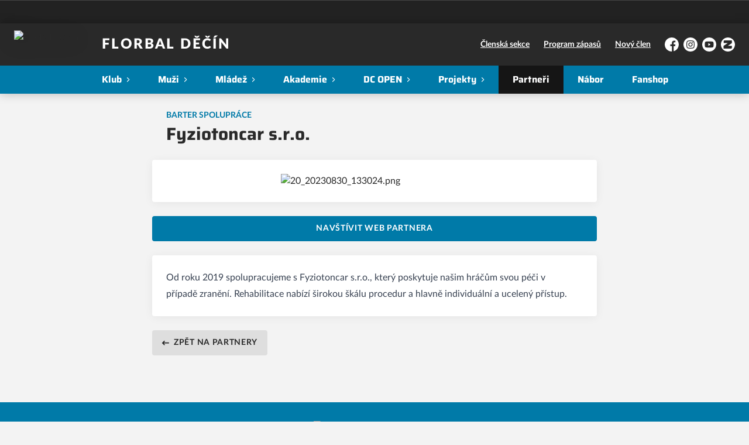

--- FILE ---
content_type: text/html; charset=utf-8
request_url: https://www.fbcdecin.cz/partneri/fyziotoncar-sro-20
body_size: 9138
content:
<!DOCTYPE html>
<html lang="cs"><head><script async="" src="https://www.googletagmanager.com/gtag/js?id=G-PT9GJHY56J" data-category="analytics" type="text/plain"></script><script>
            window.dataLayer = window.dataLayer || [];
            function gtag(){dataLayer.push(arguments);}
            gtag('js', new Date());

            gtag('config', 'G-PT9GJHY56J');
          </script><script async="" src="//cdn.eos.cz/cookieconsent-init.js"></script><meta charSet="utf-8"/><meta http-equiv="X-UA-Compatible" content="IE=Edge"/><meta name="viewport" content="width=device-width, initial-scale=1"/><title>Fyziotoncar s.r.o. - Barter spolupráce - Florbal Děčín</title><meta name="title" content="Fyziotoncar s.r.o. - Barter spolupráce - Florbal Děčín"/><meta property="og:title" content="Fyziotoncar s.r.o. - Barter spolupráce"/><meta name="og:description" content="Doplnit popis k webu"/><meta property="og:image" content="https://fbcdecin.eoscms.cz/webimages/partneri/20_20230830_133024.png?resize=400x400"/><meta property="og:url" content="https://www.fbcdecin.cz/partneri/fyziotoncar-sro-20"/><link rel="icon" href="/apple-touch-icon.png" sizes="any" type="image/png"/><style>a {color: black;}</style><link rel="preload" href="/Saira/Saira-LightItalic.woff2" as="font" type="font/woff2" crossorigin="anonymous"/><link rel="preload" href="/Saira/Saira-Light.woff2" as="font" type="font/woff2" crossorigin="anonymous"/><link rel="preload" href="/Saira/Saira-Regular.woff2" as="font" type="font/woff2" crossorigin="anonymous"/><link rel="preload" href="/Saira/Saira-Italic.woff2" as="font" type="font/woff2" crossorigin="anonymous"/><link rel="preload" href="/Saira/Saira-MediumItalic.woff2" as="font" type="font/woff2" crossorigin="anonymous"/><link rel="preload" href="/Saira/Saira-Medium.woff2" as="font" type="font/woff2" crossorigin="anonymous"/><link rel="preload" href="/Saira/Saira-BoldItalic.woff2" as="font" type="font/woff2" crossorigin="anonymous"/><link rel="preload" href="/Saira/Saira-Bold.woff2" as="font" type="font/woff2" crossorigin="anonymous"/><link rel="preload" href="https://cdnjs.cloudflare.com/ajax/libs/lato-font/3.0.0/fonts/lato-black/lato-black.woff2" as="font" type="font/woff2" crossorigin="anonymous"/><link rel="preload" href="https://cdnjs.cloudflare.com/ajax/libs/lato-font/3.0.0/fonts/lato-bold/lato-bold.woff2" as="font" type="font/woff2" crossorigin="anonymous"/><link rel="preload" href="https://cdnjs.cloudflare.com/ajax/libs/lato-font/3.0.0/fonts/lato-medium/lato-medium.woff2" as="font" type="font/woff2" crossorigin="anonymous"/><link rel="preload" href="https://cdnjs.cloudflare.com/ajax/libs/lato-font/3.0.0/fonts/lato-normal/lato-normal.woff2" as="font" type="font/woff2" crossorigin="anonymous"/><style>@font-face{
                    font-family:'Saira';
                    src:url('/Saira/Saira-LightItalic.woff2');
                    font-weight:300;
                    font-style:italic;
                    font-display:swap;
                    
                    
                  }@font-face{
                    font-family:'Saira';
                    src:url('/Saira/Saira-Light.woff2');
                    font-weight:300;
                    font-style:normal;
                    font-display:swap;
                    
                    
                  }@font-face{
                    font-family:'Saira';
                    src:url('/Saira/Saira-Regular.woff2');
                    font-weight:400;
                    font-style:normal;
                    font-display:swap;
                    
                    
                  }@font-face{
                    font-family:'Saira';
                    src:url('/Saira/Saira-Italic.woff2');
                    font-weight:400;
                    font-style:italic;
                    font-display:swap;
                    
                    
                  }@font-face{
                    font-family:'Saira';
                    src:url('/Saira/Saira-MediumItalic.woff2');
                    font-weight:500;
                    font-style:italic;
                    font-display:swap;
                    
                    
                  }@font-face{
                    font-family:'Saira';
                    src:url('/Saira/Saira-Medium.woff2');
                    font-weight:500;
                    font-style:normal;
                    font-display:swap;
                    
                    
                  }@font-face{
                    font-family:'Saira';
                    src:url('/Saira/Saira-BoldItalic.woff2');
                    font-weight:700;
                    font-style:italic;
                    font-display:swap;
                    
                    
                  }@font-face{
                    font-family:'Saira';
                    src:url('/Saira/Saira-Bold.woff2');
                    font-weight:700;
                    font-style:normal;
                    font-display:swap;
                    
                    
                  }@font-face{
                    font-family:'Lato';
                    src:url('https://cdnjs.cloudflare.com/ajax/libs/lato-font/3.0.0/fonts/lato-black/lato-black.woff2');
                    font-weight:900;
                    font-style:normal;
                    font-display:swap;
                    
                    
                  }@font-face{
                    font-family:'Lato';
                    src:url('https://cdnjs.cloudflare.com/ajax/libs/lato-font/3.0.0/fonts/lato-bold/lato-bold.woff2');
                    font-weight:700;
                    font-style:normal;
                    font-display:swap;
                    
                    
                  }@font-face{
                    font-family:'Lato';
                    src:url('https://cdnjs.cloudflare.com/ajax/libs/lato-font/3.0.0/fonts/lato-medium/lato-medium.woff2');
                    font-weight:500;
                    font-style:normal;
                    font-display:swap;
                    
                    
                  }@font-face{
                    font-family:'Lato';
                    src:url('https://cdnjs.cloudflare.com/ajax/libs/lato-font/3.0.0/fonts/lato-normal/lato-normal.woff2');
                    font-weight:400;
                    font-style:normal;
                    font-display:swap;
                    
                    
                  }</style><link rel="stylesheet" href="/styles.css"/><script type="module" src="/shared-scripts.js"></script><script type="module" src="/scripts.js"></script><script type="text/javascript" src="https://cdn.jsdelivr.net/npm/alpinejs@3.14.8/dist/cdn.min.js" defer=""></script></head><body class="font-body overflow-x-hidden partner-detail-page"><div class="contents" x-data="{
              sharedYouTubeEmbedUrl: null,
              closeSharedOverlay: function() {
                this.sharedYouTubeEmbedUrl = null;
                document.body.classList.remove(&#x27;overflow-hidden&#x27;);
              },
              openSharedOverlay: function(youTubeEmbedUrl) {
                this.sharedYouTubeEmbedUrl = youTubeEmbedUrl;
                document.body.classList.add(&#x27;overflow-hidden&#x27;);
              },
            }"><div style="height:40px;background:#222"><div class="cf-bar-wrapper"></div></div><header class="top-header bg-primary shadow-base lg:bg-headerbg sticky top-0 z-20 transition lg:relative lg:transform" x-data="{quickNavVisible: false, mobileNavVisible: false}" x-bind:class="mobileNavVisible ? &#x27;z-30&#x27; : &#x27;z-20&#x27;" @scroll.window="quickNavVisible = false"><div class="nav-primary container transform"><div class="relative flex items-center"><div class="bg-navbg absolute bottom-0 left-1/2 hidden h-12 w-screen -translate-x-1/2 transform lg:block"><div class="nav-gradient-main absolute inset-0 bg-gradient-to-b from-transparent to-black/30"></div><div class="nav-gradient-bottom absolute bottom-0 h-[3px] w-full bg-black/50"></div></div><a href="/" class="logo-background-holder relative mr-2 flex flex-none items-center justify-center self-stretch sm:mr-3 md:mr-4 lg:mr-4"><div class="-my-5 h-12 max-w-[64px] md:h-14 lg:h-24 lg:w-full lg:max-w-[160px]"><div class="drop-shadow-base flex h-full items-center justify-center py-1 lg:py-0"><img src="https://fbcdecin.eoscms.cz/webimages/club_logo_filename_20241118_164117.png" alt="Florbal Děčín" class=" h-full max-h-full max-w-full object-contain "/></div></div></a><div class="flex-1" style="min-width:1px"><div class="nav-first-line-wrapper flex items-center justify-between py-2 md:py-3 lg:py-5"><strong class="header-web-name web-name text-navlink lg:text-headerwebname mb-0 line-clamp-2 flex-1 pr-3 font-black uppercase leading-tight tracking-widest md:text-lg lg:pl-4 lg:text-2xl xl:pl-6">Florbal Děčín</strong><div class="hidden items-center space-x-3 font-bold xl:flex"><div class="quick-links quick-links-expanded pointer-events-auto"><ul class="flex text-sm"><li><a href="https://clen.fbcdecin.cz" target="_blank" rel="noopener noreferrer" class="text-headerquicklink block px-3 py-1 underline transition hover:no-underline">Členská sekce</a></li><li><a href="/program" class="text-headerquicklink block px-3 py-1 underline transition hover:no-underline">Program zápasů</a></li><li><a href="/novy-clen" class="text-headerquicklink block px-3 py-1 underline transition hover:no-underline">Nový člen</a></li></ul></div><div class="text-headersocial pointer-events-auto text-sm empty:hidden"><div class="socials"><ul class="socials-list flex space-x-2"><li class="socials-list-item"><a href="https://www.facebook.com/florbalovyklubdecin/" class="socials-list-link group flex items-center" target="_blank" rel="noopener noreferrer" title="Facebook"><div class="h-6 w-6 transition group-hover:scale-110"><svg class="icon--facebook h-full w-full"><use xlink:href="/sprite.svg#facebook"></use></svg></div><span class="sr-only">Facebook</span></a></li><li class="socials-list-item"><a href="https://www.instagram.com/florbal_decin/" class="socials-list-link group flex items-center" target="_blank" rel="noopener noreferrer" title="Instagram"><div class="h-6 w-6 transition group-hover:scale-110"><svg class="icon--instagram h-full w-full"><use xlink:href="/sprite.svg#instagram"></use></svg></div><span class="sr-only">Instagram</span></a></li><li class="socials-list-item"><a href="https://www.youtube.com/@florbaldecin" class="socials-list-link group flex items-center" target="_blank" rel="noopener noreferrer" title="YouTube"><div class="h-6 w-6 transition group-hover:scale-110"><svg class="icon--youtube h-full w-full"><use xlink:href="/sprite.svg#youtube"></use></svg></div><span class="sr-only">YouTube</span></a></li><li class="socials-list-item"><a href="https://www.zonerama.com/FBCDecin/762263" class="socials-list-link group flex items-center" target="_blank" rel="noopener noreferrer" title="Zonerama"><div class="h-6 w-6 transition group-hover:scale-110"><svg class="icon--zonerama h-full w-full"><use xlink:href="/sprite.svg#zonerama"></use></svg></div><span class="sr-only">Zonerama</span></a></li></ul></div></div></div><div class="hidden lg:block xl:hidden"><div class="quick-nav-toggle relative z-10"><button class="block p-3 transition bg-navbg text-navlink group focus:outline-none -my-5" x-on:click="quickNavVisible = !quickNavVisible"><span class="flex h-6 w-6 transform flex-col justify-around transition group-hover:scale-x-110 group-hover:scale-y-75" x-bind:class="quickNavVisible ? &#x27;rotate-90&#x27; : &#x27;&#x27;"><span class="h-1 rounded-lg bg-current"></span><span class="h-1 rounded-lg bg-current"></span><span class="h-1 rounded-lg bg-current"></span></span></button><div class="absolute right-0 top-full rounded bg-white p-4 shadow-md" x-show="quickNavVisible" x-cloak="true" @click.outside="quickNavVisible = false"><div class="flex flex-col font-bold"><div class="quick-links quick-links-expandable text-sm"><ul class="space-y-2"><li><a href="https://clen.fbcdecin.cz" target="_blank" rel="noopener noreferrer" class="hover:text-primary-400 block whitespace-nowrap transition hover:underline">Členská sekce</a></li><li><a href="/program" class="hover:text-primary-400 block whitespace-nowrap transition hover:underline">Program zápasů</a></li><li><a href="/novy-clen" class="hover:text-primary-400 block whitespace-nowrap transition hover:underline">Nový člen</a></li></ul></div><div class="my-4 h-0.5 bg-gray-100 last:hidden"></div><div class="socials"><ul class="socials-list flex space-x-2"><li class="socials-list-item"><a href="https://www.facebook.com/florbalovyklubdecin/" class="socials-list-link group flex items-center" target="_blank" rel="noopener noreferrer" title="Facebook"><div class="h-6 w-6 transition group-hover:scale-110"><svg class="icon--facebook h-full w-full"><use xlink:href="/sprite.svg#facebook"></use></svg></div><span class="sr-only">Facebook</span></a></li><li class="socials-list-item"><a href="https://www.instagram.com/florbal_decin/" class="socials-list-link group flex items-center" target="_blank" rel="noopener noreferrer" title="Instagram"><div class="h-6 w-6 transition group-hover:scale-110"><svg class="icon--instagram h-full w-full"><use xlink:href="/sprite.svg#instagram"></use></svg></div><span class="sr-only">Instagram</span></a></li><li class="socials-list-item"><a href="https://www.youtube.com/@florbaldecin" class="socials-list-link group flex items-center" target="_blank" rel="noopener noreferrer" title="YouTube"><div class="h-6 w-6 transition group-hover:scale-110"><svg class="icon--youtube h-full w-full"><use xlink:href="/sprite.svg#youtube"></use></svg></div><span class="sr-only">YouTube</span></a></li><li class="socials-list-item"><a href="https://www.zonerama.com/FBCDecin/762263" class="socials-list-link group flex items-center" target="_blank" rel="noopener noreferrer" title="Zonerama"><div class="h-6 w-6 transition group-hover:scale-110"><svg class="icon--zonerama h-full w-full"><use xlink:href="/sprite.svg#zonerama"></use></svg></div><span class="sr-only">Zonerama</span></a></li></ul></div></div></div></div></div><div class="lg:hidden"><button class="button button-small button-primarydark" x-on:click="mobileNavVisible = true">MENU</button></div></div><div class="nav-second-line-wrapper hidden lg:block"><nav class="text-navlink flex justify-between font-black items-center"><ul class="flex items-center"><li class="group relative whitespace-nowrap" x-data="{subItemVisible: false}"><span class="nav-item-top block flex cursor-pointer items-center px-4 py-3 no-underline transition xl:px-6 hover:bg-subnavbg hover:text-subnavlink lg:py-3" x-bind:class="(subItemVisible || $el.parentElement.classList.contains(&#x27;active-item-by-url&#x27;)) ? &#x27;js-active bg-subnavbg text-subnavlink&#x27; : &#x27;&#x27;" x-on:click="subItemVisible = !subItemVisible" @click.outside="subItemVisible = false" @scroll.window="subItemVisible = false">Klub<span class="ml-2 h-2 w-1.5 transform transition" x-bind:class="subItemVisible ? &#x27;rotate-90&#x27; : &#x27;&#x27;"><svg class="icon--arrow-simple h-full w-full"><use xlink:href="/sprite.svg#arrow-simple"></use></svg></span></span><div x-show="subItemVisible" x-cloak="true" class="absolute left-0 top-full min-w-[13rem]"><ul class="bg-subnavbg text-subnavlink subnav-list py-2 text-sm font-normal"><li><a href="/klub" class="nav-item-sub flex items-center justify-between px-4 py-2 transition hover:bg-white/10 xl:px-6">Informace o klubu</a></li><li><a href="/kontakty" class="nav-item-sub flex items-center justify-between px-4 py-2 transition hover:bg-white/10 xl:px-6">Kontakty</a></li><li><a href="/ke-stazeni" class="nav-item-sub flex items-center justify-between px-4 py-2 transition hover:bg-white/10 xl:px-6">Ke stažení</a></li><li><a href="/treninky" class="nav-item-sub flex items-center justify-between px-4 py-2 transition hover:bg-white/10 xl:px-6">Tréninky</a></li><li><a href="/haly-a-mista" class="nav-item-sub flex items-center justify-between px-4 py-2 transition hover:bg-white/10 xl:px-6">Haly</a></li><li><a href="/clenske-vyhody" class="nav-item-sub flex items-center justify-between px-4 py-2 transition hover:bg-white/10 xl:px-6">Členské výhody</a></li><li><a href="/clenske-prispevky" class="nav-item-sub flex items-center justify-between px-4 py-2 transition hover:bg-white/10 xl:px-6">Členské příspěvky</a></li><li><a href="/zapojeni-v-klubu" class="nav-item-sub flex items-center justify-between px-4 py-2 transition hover:bg-white/10 xl:px-6">Klub a rodiče</a></li><li><a href="/klubove-kodexy" class="nav-item-sub flex items-center justify-between px-4 py-2 transition hover:bg-white/10 xl:px-6">Klubové kodexy</a></li><li><a href="/klubove-hodnoty" class="nav-item-sub flex items-center justify-between px-4 py-2 transition hover:bg-white/10 xl:px-6">Klubové hodnoty</a></li><li><a href="/vize" class="nav-item-sub flex items-center justify-between px-4 py-2 transition hover:bg-white/10 xl:px-6">Klubová vize</a></li><li><a href="/historie" class="nav-item-sub flex items-center justify-between px-4 py-2 transition hover:bg-white/10 xl:px-6">Historie</a></li></ul></div></li><li class="group relative whitespace-nowrap" x-data="{subItemVisible: false}"><span class="nav-item-top block flex cursor-pointer items-center px-4 py-3 no-underline transition xl:px-6 hover:bg-subnavbg hover:text-subnavlink lg:py-3" x-bind:class="(subItemVisible || $el.parentElement.classList.contains(&#x27;active-item-by-url&#x27;)) ? &#x27;js-active bg-subnavbg text-subnavlink&#x27; : &#x27;&#x27;" x-on:click="subItemVisible = !subItemVisible" @click.outside="subItemVisible = false" @scroll.window="subItemVisible = false">Muži<span class="ml-2 h-2 w-1.5 transform transition" x-bind:class="subItemVisible ? &#x27;rotate-90&#x27; : &#x27;&#x27;"><svg class="icon--arrow-simple h-full w-full"><use xlink:href="/sprite.svg#arrow-simple"></use></svg></span></span><div x-show="subItemVisible" x-cloak="true" class="absolute left-0 top-full min-w-[13rem]"><ul class="bg-subnavbg text-subnavlink subnav-list py-2 text-sm font-normal"><li><a href="/tym/120-muzi-a" class="nav-item-sub flex items-center justify-between px-4 py-2 transition hover:bg-white/10 xl:px-6">Muži A</a></li><li><a href="/tym/123-muzi-b" class="nav-item-sub flex items-center justify-between px-4 py-2 transition hover:bg-white/10 xl:px-6">Muži B</a></li></ul></div></li><li class="group relative whitespace-nowrap" x-data="{subItemVisible: false}"><span class="nav-item-top block flex cursor-pointer items-center px-4 py-3 no-underline transition xl:px-6 hover:bg-subnavbg hover:text-subnavlink lg:py-3" x-bind:class="(subItemVisible || $el.parentElement.classList.contains(&#x27;active-item-by-url&#x27;)) ? &#x27;js-active bg-subnavbg text-subnavlink&#x27; : &#x27;&#x27;" x-on:click="subItemVisible = !subItemVisible" @click.outside="subItemVisible = false" @scroll.window="subItemVisible = false">Mládež<span class="ml-2 h-2 w-1.5 transform transition" x-bind:class="subItemVisible ? &#x27;rotate-90&#x27; : &#x27;&#x27;"><svg class="icon--arrow-simple h-full w-full"><use xlink:href="/sprite.svg#arrow-simple"></use></svg></span></span><div x-show="subItemVisible" x-cloak="true" class="absolute left-0 top-full min-w-[13rem]"><ul class="bg-subnavbg text-subnavlink subnav-list py-2 text-sm font-normal"><li><a href="/tym/119-juniori" class="nav-item-sub flex items-center justify-between px-4 py-2 transition hover:bg-white/10 xl:px-6">Junioři</a></li><li><a href="/tym/109-dorostenci" class="nav-item-sub flex items-center justify-between px-4 py-2 transition hover:bg-white/10 xl:px-6">Dorostenci</a></li><li><a href="/tym/111-starsi-zaci" class="nav-item-sub flex items-center justify-between px-4 py-2 transition hover:bg-white/10 xl:px-6">Starší žáci</a></li><li><a href="/tym/112-mladsi-zaci-5-1" class="nav-item-sub flex items-center justify-between px-4 py-2 transition hover:bg-white/10 xl:px-6">Mladší žáci 5+1</a></li><li><a href="/tym/115-elevove-ml-zaci-3-1" class="nav-item-sub flex items-center justify-between px-4 py-2 transition hover:bg-white/10 xl:px-6">Elévové + ml. žáci 3+1</a></li><li><a href="/tym/114-elevove" class="nav-item-sub flex items-center justify-between px-4 py-2 transition hover:bg-white/10 xl:px-6">Elévové</a></li><li><a href="/tym/116-pripravka" class="nav-item-sub flex items-center justify-between px-4 py-2 transition hover:bg-white/10 xl:px-6">Přípravka</a></li><li><a href="/tym/117-maugli" class="nav-item-sub flex items-center justify-between px-4 py-2 transition hover:bg-white/10 xl:px-6">Mauglí</a></li><li><a href="/tym/118-brankari" class="nav-item-sub flex items-center justify-between px-4 py-2 transition hover:bg-white/10 xl:px-6">Brankáři</a></li><li><a href="/tym/121-fa-1-trida" class="nav-item-sub flex items-center justify-between px-4 py-2 transition hover:bg-white/10 xl:px-6">FA 1.třída</a></li><li><a href="/tym/113-mladsi-zakyne" class="nav-item-sub flex items-center justify-between px-4 py-2 transition hover:bg-white/10 xl:px-6">Mladší žákyně</a></li><li><a href="/tym/122-fa-2-3-trida" class="nav-item-sub flex items-center justify-between px-4 py-2 transition hover:bg-white/10 xl:px-6">FA 2+3.třída</a></li><li><a href="/tym/124-elevky" class="nav-item-sub flex items-center justify-between px-4 py-2 transition hover:bg-white/10 xl:px-6">Elévky</a></li><li><a href="/tym/125-fa-4-5-trida" class="nav-item-sub flex items-center justify-between px-4 py-2 transition hover:bg-white/10 xl:px-6">FA 4.+5.třída</a></li></ul></div></li><li class="group relative whitespace-nowrap" x-data="{subItemVisible: false}"><span class="nav-item-top block flex cursor-pointer items-center px-4 py-3 no-underline transition xl:px-6 hover:bg-subnavbg hover:text-subnavlink lg:py-3" x-bind:class="(subItemVisible || $el.parentElement.classList.contains(&#x27;active-item-by-url&#x27;)) ? &#x27;js-active bg-subnavbg text-subnavlink&#x27; : &#x27;&#x27;" x-on:click="subItemVisible = !subItemVisible" @click.outside="subItemVisible = false" @scroll.window="subItemVisible = false">Akademie<span class="ml-2 h-2 w-1.5 transform transition" x-bind:class="subItemVisible ? &#x27;rotate-90&#x27; : &#x27;&#x27;"><svg class="icon--arrow-simple h-full w-full"><use xlink:href="/sprite.svg#arrow-simple"></use></svg></span></span><div x-show="subItemVisible" x-cloak="true" class="absolute left-0 top-full min-w-[13rem]"><ul class="bg-subnavbg text-subnavlink subnav-list py-2 text-sm font-normal"><li><a href="/co-je-to-akademie" class="nav-item-sub flex items-center justify-between px-4 py-2 transition hover:bg-white/10 xl:px-6">Co je to akademie</a></li><li><a href="/benefity-pro-akademie" class="nav-item-sub flex items-center justify-between px-4 py-2 transition hover:bg-white/10 xl:px-6">Benefity pro akademie</a></li><li><a href="/jak-se-stat-akademii" class="nav-item-sub flex items-center justify-between px-4 py-2 transition hover:bg-white/10 xl:px-6">Jak se stát akademií</a></li><li><a href="/tym/89-fa-tyrse-2-3-trida" class="nav-item-sub flex items-center justify-between px-4 py-2 transition hover:bg-white/10 xl:px-6">FA Tyrše 2-3.třída</a></li><li><a href="/tym/90-fa-tyrse-4-5-trida" class="nav-item-sub flex items-center justify-between px-4 py-2 transition hover:bg-white/10 xl:px-6">FA Tyrše 4-5.třída</a></li><li><a href="/tym/93-fa-breziny" class="nav-item-sub flex items-center justify-between px-4 py-2 transition hover:bg-white/10 xl:px-6">FA Březiny</a></li><li><a href="/tym/91-fa-bynov" class="nav-item-sub flex items-center justify-between px-4 py-2 transition hover:bg-white/10 xl:px-6">FA Bynov</a></li><li><a href="/tym/92-fa-machovo-nam" class="nav-item-sub flex items-center justify-between px-4 py-2 transition hover:bg-white/10 xl:px-6">FA Máchovo nám.</a></li></ul></div></li><li class="group relative whitespace-nowrap" x-data="{subItemVisible: false}"><span class="nav-item-top block flex cursor-pointer items-center px-4 py-3 no-underline transition xl:px-6 hover:bg-subnavbg hover:text-subnavlink lg:py-3" x-bind:class="(subItemVisible || $el.parentElement.classList.contains(&#x27;active-item-by-url&#x27;)) ? &#x27;js-active bg-subnavbg text-subnavlink&#x27; : &#x27;&#x27;" x-on:click="subItemVisible = !subItemVisible" @click.outside="subItemVisible = false" @scroll.window="subItemVisible = false">DC OPEN<span class="ml-2 h-2 w-1.5 transform transition" x-bind:class="subItemVisible ? &#x27;rotate-90&#x27; : &#x27;&#x27;"><svg class="icon--arrow-simple h-full w-full"><use xlink:href="/sprite.svg#arrow-simple"></use></svg></span></span><div x-show="subItemVisible" x-cloak="true" class="absolute left-0 top-full min-w-[13rem]"><ul class="bg-subnavbg text-subnavlink subnav-list py-2 text-sm font-normal"><li><a href="/dc-open-2025" class="nav-item-sub flex items-center justify-between px-4 py-2 transition hover:bg-white/10 xl:px-6">DC OPEN 2025</a></li><li><a href="/dc-open-2024" class="nav-item-sub flex items-center justify-between px-4 py-2 transition hover:bg-white/10 xl:px-6">DC OPEN 2024</a></li><li><a href="/dc-open-2023" class="nav-item-sub flex items-center justify-between px-4 py-2 transition hover:bg-white/10 xl:px-6">DC OPEN 2023</a></li><li><a href="/dc-open-2022" class="nav-item-sub flex items-center justify-between px-4 py-2 transition hover:bg-white/10 xl:px-6">DC OPEN 2022</a></li><li><a href="/dc-open-2021" class="nav-item-sub flex items-center justify-between px-4 py-2 transition hover:bg-white/10 xl:px-6">DC OPEN 2021</a></li><li><a href="/dc-open-2020" class="nav-item-sub flex items-center justify-between px-4 py-2 transition hover:bg-white/10 xl:px-6">DC OPEN 2020</a></li><li><a href="/dc-open-2019" class="nav-item-sub flex items-center justify-between px-4 py-2 transition hover:bg-white/10 xl:px-6">DC OPEN 2019</a></li></ul></div></li><li class="group relative whitespace-nowrap" x-data="{subItemVisible: false}"><span class="nav-item-top block flex cursor-pointer items-center px-4 py-3 no-underline transition xl:px-6 hover:bg-subnavbg hover:text-subnavlink lg:py-3" x-bind:class="(subItemVisible || $el.parentElement.classList.contains(&#x27;active-item-by-url&#x27;)) ? &#x27;js-active bg-subnavbg text-subnavlink&#x27; : &#x27;&#x27;" x-on:click="subItemVisible = !subItemVisible" @click.outside="subItemVisible = false" @scroll.window="subItemVisible = false">Projekty<span class="ml-2 h-2 w-1.5 transform transition" x-bind:class="subItemVisible ? &#x27;rotate-90&#x27; : &#x27;&#x27;"><svg class="icon--arrow-simple h-full w-full"><use xlink:href="/sprite.svg#arrow-simple"></use></svg></span></span><div x-show="subItemVisible" x-cloak="true" class="absolute left-0 top-full min-w-[13rem]"><ul class="bg-subnavbg text-subnavlink subnav-list py-2 text-sm font-normal"><li><a href="/akce-s-partnery" class="nav-item-sub flex items-center justify-between px-4 py-2 transition hover:bg-white/10 xl:px-6">Akce s partnery</a></li><li><a href="/akce-s-rodici" class="nav-item-sub flex items-center justify-between px-4 py-2 transition hover:bg-white/10 xl:px-6">Akce s rodiči</a></li><li><a href="/akce-pro-skoly-a-verejnost" class="nav-item-sub flex items-center justify-between px-4 py-2 transition hover:bg-white/10 xl:px-6">Akce pro školy a veřejnost</a></li><li><a href="/akce-pro-hrace-hracky" class="nav-item-sub flex items-center justify-between px-4 py-2 transition hover:bg-white/10 xl:px-6">Akce pro hráče a hráčky</a></li></ul></div></li><li class="group relative whitespace-nowrap active-item-by-url" x-data="{subItemVisible: false}"><a href="/partneri" class="nav-item-top block flex cursor-pointer items-center px-4 py-3 no-underline transition xl:px-6 hover:bg-subnavbg hover:text-subnavlink lg:py-3" x-bind:class="$el.parentElement.classList.contains(&#x27;active-item-by-url&#x27;) ? &#x27;js-active bg-subnavbg text-subnavlink&#x27; : &#x27;&#x27;">Partneři</a></li><li class="group relative whitespace-nowrap" x-data="{subItemVisible: false}"><a href="http://www.florbaldc.cz/" class="nav-item-top block flex cursor-pointer items-center px-4 py-3 no-underline transition xl:px-6 hover:bg-subnavbg hover:text-subnavlink lg:py-3" x-bind:class="$el.parentElement.classList.contains(&#x27;active-item-by-url&#x27;) ? &#x27;js-active bg-subnavbg text-subnavlink&#x27; : &#x27;&#x27;">Nábor</a></li><li class="group relative whitespace-nowrap" x-data="{subItemVisible: false}"><a href="http://shop.fbcdecin.cz/" class="nav-item-top block flex cursor-pointer items-center px-4 py-3 no-underline transition xl:px-6 hover:bg-subnavbg hover:text-subnavlink lg:py-3" x-bind:class="$el.parentElement.classList.contains(&#x27;active-item-by-url&#x27;) ? &#x27;js-active bg-subnavbg text-subnavlink&#x27; : &#x27;&#x27;" target="_blank" rel="noopener noreferrer">Fanshop</a></li></ul></nav></div></div></div></div><div class="navigation-mobile fixed right-0 top-0 z-50 m-2.5 flex max-h-screen w-5/6 max-w-sm transform flex-col rounded bg-white transition lg:hidden" x-bind:class="mobileNavVisible ? &#x27;translate-x-0&#x27; : &#x27;translate-x-full&#x27;" @click.outside="mobileNavVisible = false" x-show="mobileNavVisible" x-cloak="true" x-transition:enter="transform transition ease-in-out duration-500 sm:duration-700" x-transition:enter-start="translate-x-full" x-transition:enter-end="translate-x-0" x-transition:leave="transform transition ease-in-out duration-500 sm:duration-700" x-transition:leave-start="translate-x-0" x-transition:leave-end="translate-x-full"><div class="py-.5 flex items-center justify-between px-4 md:py-1"><a href="/" class="relative flex h-12 max-w-[64px] flex-none items-center justify-center self-stretch py-1 md:h-14"><img src="https://fbcdecin.eoscms.cz/webimages/club_logo_filename_20241118_164117.png" alt="Florbal Děčín" class=" h-full max-h-full max-w-full object-contain "/></a><span x-on:click="mobileNavVisible = false" class="block h-4 w-4 cursor-pointer"><svg class="icon--cross h-full w-full"><use xlink:href="/sprite.svg#cross"></use></svg></span></div><div class="h-px bg-gray-200"></div><nav class="flex-1 overflow-y-auto font-bold"><ul class="divide-y divide-gray-200"><li class="relative" x-data="{mobileSubItemVisible: false}"><span class="flex cursor-pointer items-center justify-between px-4 py-2 no-underline" x-on:click="mobileSubItemVisible = !mobileSubItemVisible" @click.outside="mobileSubItemVisible = false">Klub<span class="ml-2 h-3 w-3 transform transition" x-bind:class="mobileSubItemVisible ? &#x27;rotate-90&#x27; : &#x27;&#x27;"><svg class="icon--arrow-simple h-full w-full"><use xlink:href="/sprite.svg#arrow-simple"></use></svg></span></span><template x-if="mobileSubItemVisible"><ul class="text-normal -mt-2 py-1 text-sm"><li><a href="/klub" class="flex cursor-pointer items-center justify-between px-4 py-1 text-sm font-normal no-underline transition"><span class="flex-1">Informace o klubu</span></a></li><li><a href="/kontakty" class="flex cursor-pointer items-center justify-between px-4 py-1 text-sm font-normal no-underline transition"><span class="flex-1">Kontakty</span></a></li><li><a href="/ke-stazeni" class="flex cursor-pointer items-center justify-between px-4 py-1 text-sm font-normal no-underline transition"><span class="flex-1">Ke stažení</span></a></li><li><a href="/treninky" class="flex cursor-pointer items-center justify-between px-4 py-1 text-sm font-normal no-underline transition"><span class="flex-1">Tréninky</span></a></li><li><a href="/haly-a-mista" class="flex cursor-pointer items-center justify-between px-4 py-1 text-sm font-normal no-underline transition"><span class="flex-1">Haly</span></a></li><li><a href="/clenske-vyhody" class="flex cursor-pointer items-center justify-between px-4 py-1 text-sm font-normal no-underline transition"><span class="flex-1">Členské výhody</span></a></li><li><a href="/clenske-prispevky" class="flex cursor-pointer items-center justify-between px-4 py-1 text-sm font-normal no-underline transition"><span class="flex-1">Členské příspěvky</span></a></li><li><a href="/zapojeni-v-klubu" class="flex cursor-pointer items-center justify-between px-4 py-1 text-sm font-normal no-underline transition"><span class="flex-1">Klub a rodiče</span></a></li><li><a href="/klubove-kodexy" class="flex cursor-pointer items-center justify-between px-4 py-1 text-sm font-normal no-underline transition"><span class="flex-1">Klubové kodexy</span></a></li><li><a href="/klubove-hodnoty" class="flex cursor-pointer items-center justify-between px-4 py-1 text-sm font-normal no-underline transition"><span class="flex-1">Klubové hodnoty</span></a></li><li><a href="/vize" class="flex cursor-pointer items-center justify-between px-4 py-1 text-sm font-normal no-underline transition"><span class="flex-1">Klubová vize</span></a></li><li><a href="/historie" class="flex cursor-pointer items-center justify-between px-4 py-1 text-sm font-normal no-underline transition"><span class="flex-1">Historie</span></a></li></ul></template></li><li class="relative" x-data="{mobileSubItemVisible: false}"><span class="flex cursor-pointer items-center justify-between px-4 py-2 no-underline" x-on:click="mobileSubItemVisible = !mobileSubItemVisible" @click.outside="mobileSubItemVisible = false">Muži<span class="ml-2 h-3 w-3 transform transition" x-bind:class="mobileSubItemVisible ? &#x27;rotate-90&#x27; : &#x27;&#x27;"><svg class="icon--arrow-simple h-full w-full"><use xlink:href="/sprite.svg#arrow-simple"></use></svg></span></span><template x-if="mobileSubItemVisible"><ul class="text-normal -mt-2 py-1 text-sm"><li><a href="/tym/120-muzi-a" class="flex cursor-pointer items-center justify-between px-4 py-1 text-sm font-normal no-underline transition"><span class="flex-1">Muži A</span></a></li><li><a href="/tym/123-muzi-b" class="flex cursor-pointer items-center justify-between px-4 py-1 text-sm font-normal no-underline transition"><span class="flex-1">Muži B</span></a></li></ul></template></li><li class="relative" x-data="{mobileSubItemVisible: false}"><span class="flex cursor-pointer items-center justify-between px-4 py-2 no-underline" x-on:click="mobileSubItemVisible = !mobileSubItemVisible" @click.outside="mobileSubItemVisible = false">Mládež<span class="ml-2 h-3 w-3 transform transition" x-bind:class="mobileSubItemVisible ? &#x27;rotate-90&#x27; : &#x27;&#x27;"><svg class="icon--arrow-simple h-full w-full"><use xlink:href="/sprite.svg#arrow-simple"></use></svg></span></span><template x-if="mobileSubItemVisible"><ul class="text-normal -mt-2 py-1 text-sm"><li><a href="/tym/119-juniori" class="flex cursor-pointer items-center justify-between px-4 py-1 text-sm font-normal no-underline transition"><span class="flex-1">Junioři</span></a></li><li><a href="/tym/109-dorostenci" class="flex cursor-pointer items-center justify-between px-4 py-1 text-sm font-normal no-underline transition"><span class="flex-1">Dorostenci</span></a></li><li><a href="/tym/111-starsi-zaci" class="flex cursor-pointer items-center justify-between px-4 py-1 text-sm font-normal no-underline transition"><span class="flex-1">Starší žáci</span></a></li><li><a href="/tym/112-mladsi-zaci-5-1" class="flex cursor-pointer items-center justify-between px-4 py-1 text-sm font-normal no-underline transition"><span class="flex-1">Mladší žáci 5+1</span></a></li><li><a href="/tym/115-elevove-ml-zaci-3-1" class="flex cursor-pointer items-center justify-between px-4 py-1 text-sm font-normal no-underline transition"><span class="flex-1">Elévové + ml. žáci 3+1</span></a></li><li><a href="/tym/114-elevove" class="flex cursor-pointer items-center justify-between px-4 py-1 text-sm font-normal no-underline transition"><span class="flex-1">Elévové</span></a></li><li><a href="/tym/116-pripravka" class="flex cursor-pointer items-center justify-between px-4 py-1 text-sm font-normal no-underline transition"><span class="flex-1">Přípravka</span></a></li><li><a href="/tym/117-maugli" class="flex cursor-pointer items-center justify-between px-4 py-1 text-sm font-normal no-underline transition"><span class="flex-1">Mauglí</span></a></li><li><a href="/tym/118-brankari" class="flex cursor-pointer items-center justify-between px-4 py-1 text-sm font-normal no-underline transition"><span class="flex-1">Brankáři</span></a></li><li><a href="/tym/121-fa-1-trida" class="flex cursor-pointer items-center justify-between px-4 py-1 text-sm font-normal no-underline transition"><span class="flex-1">FA 1.třída</span></a></li><li><a href="/tym/113-mladsi-zakyne" class="flex cursor-pointer items-center justify-between px-4 py-1 text-sm font-normal no-underline transition"><span class="flex-1">Mladší žákyně</span></a></li><li><a href="/tym/122-fa-2-3-trida" class="flex cursor-pointer items-center justify-between px-4 py-1 text-sm font-normal no-underline transition"><span class="flex-1">FA 2+3.třída</span></a></li><li><a href="/tym/124-elevky" class="flex cursor-pointer items-center justify-between px-4 py-1 text-sm font-normal no-underline transition"><span class="flex-1">Elévky</span></a></li><li><a href="/tym/125-fa-4-5-trida" class="flex cursor-pointer items-center justify-between px-4 py-1 text-sm font-normal no-underline transition"><span class="flex-1">FA 4.+5.třída</span></a></li></ul></template></li><li class="relative" x-data="{mobileSubItemVisible: false}"><span class="flex cursor-pointer items-center justify-between px-4 py-2 no-underline" x-on:click="mobileSubItemVisible = !mobileSubItemVisible" @click.outside="mobileSubItemVisible = false">Akademie<span class="ml-2 h-3 w-3 transform transition" x-bind:class="mobileSubItemVisible ? &#x27;rotate-90&#x27; : &#x27;&#x27;"><svg class="icon--arrow-simple h-full w-full"><use xlink:href="/sprite.svg#arrow-simple"></use></svg></span></span><template x-if="mobileSubItemVisible"><ul class="text-normal -mt-2 py-1 text-sm"><li><a href="/co-je-to-akademie" class="flex cursor-pointer items-center justify-between px-4 py-1 text-sm font-normal no-underline transition"><span class="flex-1">Co je to akademie</span></a></li><li><a href="/benefity-pro-akademie" class="flex cursor-pointer items-center justify-between px-4 py-1 text-sm font-normal no-underline transition"><span class="flex-1">Benefity pro akademie</span></a></li><li><a href="/jak-se-stat-akademii" class="flex cursor-pointer items-center justify-between px-4 py-1 text-sm font-normal no-underline transition"><span class="flex-1">Jak se stát akademií</span></a></li><li><a href="/tym/89-fa-tyrse-2-3-trida" class="flex cursor-pointer items-center justify-between px-4 py-1 text-sm font-normal no-underline transition"><span class="flex-1">FA Tyrše 2-3.třída</span></a></li><li><a href="/tym/90-fa-tyrse-4-5-trida" class="flex cursor-pointer items-center justify-between px-4 py-1 text-sm font-normal no-underline transition"><span class="flex-1">FA Tyrše 4-5.třída</span></a></li><li><a href="/tym/93-fa-breziny" class="flex cursor-pointer items-center justify-between px-4 py-1 text-sm font-normal no-underline transition"><span class="flex-1">FA Březiny</span></a></li><li><a href="/tym/91-fa-bynov" class="flex cursor-pointer items-center justify-between px-4 py-1 text-sm font-normal no-underline transition"><span class="flex-1">FA Bynov</span></a></li><li><a href="/tym/92-fa-machovo-nam" class="flex cursor-pointer items-center justify-between px-4 py-1 text-sm font-normal no-underline transition"><span class="flex-1">FA Máchovo nám.</span></a></li></ul></template></li><li class="relative" x-data="{mobileSubItemVisible: false}"><span class="flex cursor-pointer items-center justify-between px-4 py-2 no-underline" x-on:click="mobileSubItemVisible = !mobileSubItemVisible" @click.outside="mobileSubItemVisible = false">DC OPEN<span class="ml-2 h-3 w-3 transform transition" x-bind:class="mobileSubItemVisible ? &#x27;rotate-90&#x27; : &#x27;&#x27;"><svg class="icon--arrow-simple h-full w-full"><use xlink:href="/sprite.svg#arrow-simple"></use></svg></span></span><template x-if="mobileSubItemVisible"><ul class="text-normal -mt-2 py-1 text-sm"><li><a href="/dc-open-2025" class="flex cursor-pointer items-center justify-between px-4 py-1 text-sm font-normal no-underline transition"><span class="flex-1">DC OPEN 2025</span></a></li><li><a href="/dc-open-2024" class="flex cursor-pointer items-center justify-between px-4 py-1 text-sm font-normal no-underline transition"><span class="flex-1">DC OPEN 2024</span></a></li><li><a href="/dc-open-2023" class="flex cursor-pointer items-center justify-between px-4 py-1 text-sm font-normal no-underline transition"><span class="flex-1">DC OPEN 2023</span></a></li><li><a href="/dc-open-2022" class="flex cursor-pointer items-center justify-between px-4 py-1 text-sm font-normal no-underline transition"><span class="flex-1">DC OPEN 2022</span></a></li><li><a href="/dc-open-2021" class="flex cursor-pointer items-center justify-between px-4 py-1 text-sm font-normal no-underline transition"><span class="flex-1">DC OPEN 2021</span></a></li><li><a href="/dc-open-2020" class="flex cursor-pointer items-center justify-between px-4 py-1 text-sm font-normal no-underline transition"><span class="flex-1">DC OPEN 2020</span></a></li><li><a href="/dc-open-2019" class="flex cursor-pointer items-center justify-between px-4 py-1 text-sm font-normal no-underline transition"><span class="flex-1">DC OPEN 2019</span></a></li></ul></template></li><li class="relative" x-data="{mobileSubItemVisible: false}"><span class="flex cursor-pointer items-center justify-between px-4 py-2 no-underline" x-on:click="mobileSubItemVisible = !mobileSubItemVisible" @click.outside="mobileSubItemVisible = false">Projekty<span class="ml-2 h-3 w-3 transform transition" x-bind:class="mobileSubItemVisible ? &#x27;rotate-90&#x27; : &#x27;&#x27;"><svg class="icon--arrow-simple h-full w-full"><use xlink:href="/sprite.svg#arrow-simple"></use></svg></span></span><template x-if="mobileSubItemVisible"><ul class="text-normal -mt-2 py-1 text-sm"><li><a href="/akce-s-partnery" class="flex cursor-pointer items-center justify-between px-4 py-1 text-sm font-normal no-underline transition"><span class="flex-1">Akce s partnery</span></a></li><li><a href="/akce-s-rodici" class="flex cursor-pointer items-center justify-between px-4 py-1 text-sm font-normal no-underline transition"><span class="flex-1">Akce s rodiči</span></a></li><li><a href="/akce-pro-skoly-a-verejnost" class="flex cursor-pointer items-center justify-between px-4 py-1 text-sm font-normal no-underline transition"><span class="flex-1">Akce pro školy a veřejnost</span></a></li><li><a href="/akce-pro-hrace-hracky" class="flex cursor-pointer items-center justify-between px-4 py-1 text-sm font-normal no-underline transition"><span class="flex-1">Akce pro hráče a hráčky</span></a></li></ul></template></li><li class="relative" x-data="{mobileSubItemVisible: false}"><a class="flex cursor-pointer items-center justify-between px-4 py-2 no-underline" x-on:click="mobileSubItemVisible = !mobileSubItemVisible" @click.outside="mobileSubItemVisible = false" href="/partneri">Partneři</a><template x-if="mobileSubItemVisible"><ul class="text-normal -mt-2 py-1 text-sm"></ul></template></li><li class="relative" x-data="{mobileSubItemVisible: false}"><a class="flex cursor-pointer items-center justify-between px-4 py-2 no-underline" x-on:click="mobileSubItemVisible = !mobileSubItemVisible" @click.outside="mobileSubItemVisible = false" href="http://www.florbaldc.cz/">Nábor</a><template x-if="mobileSubItemVisible"><ul class="text-normal -mt-2 py-1 text-sm"></ul></template></li><li class="relative" x-data="{mobileSubItemVisible: false}"><a class="flex cursor-pointer items-center justify-between px-4 py-2 no-underline" x-on:click="mobileSubItemVisible = !mobileSubItemVisible" @click.outside="mobileSubItemVisible = false" href="http://shop.fbcdecin.cz/" target="_blank" rel="noopener noreferrer">Fanshop</a><template x-if="mobileSubItemVisible"><ul class="text-normal -mt-2 py-1 text-sm"></ul></template></li><li><a href="https://clen.fbcdecin.cz" target="_blank" rel="noopener noreferrer" class="flex cursor-pointer items-center justify-between px-4 py-2 text-sm font-normal no-underline"><span class="flex-1">Členská sekce</span><span class="h-3 w-3 flex-none opacity-40"><svg class="icon--external h-full w-full"><use xlink:href="/sprite.svg#external"></use></svg></span></a></li><li><a href="/program" class="flex cursor-pointer items-center justify-between px-4 py-2 text-sm font-normal no-underline"><span class="flex-1">Program zápasů</span></a></li><li><a href="/novy-clen" class="flex cursor-pointer items-center justify-between px-4 py-2 text-sm font-normal no-underline"><span class="flex-1">Nový člen</span></a></li></ul></nav><div class="text-primary mx-4 border-t-2 py-4"><div class="origin-left scale-[1.15]"><div class="socials"><ul class="socials-list flex space-x-2"><li class="socials-list-item"><a href="https://www.facebook.com/florbalovyklubdecin/" class="socials-list-link group flex items-center" target="_blank" rel="noopener noreferrer" title="Facebook"><div class="h-6 w-6 transition group-hover:scale-110"><svg class="icon--facebook h-full w-full"><use xlink:href="/sprite.svg#facebook"></use></svg></div><span class="sr-only">Facebook</span></a></li><li class="socials-list-item"><a href="https://www.instagram.com/florbal_decin/" class="socials-list-link group flex items-center" target="_blank" rel="noopener noreferrer" title="Instagram"><div class="h-6 w-6 transition group-hover:scale-110"><svg class="icon--instagram h-full w-full"><use xlink:href="/sprite.svg#instagram"></use></svg></div><span class="sr-only">Instagram</span></a></li><li class="socials-list-item"><a href="https://www.youtube.com/@florbaldecin" class="socials-list-link group flex items-center" target="_blank" rel="noopener noreferrer" title="YouTube"><div class="h-6 w-6 transition group-hover:scale-110"><svg class="icon--youtube h-full w-full"><use xlink:href="/sprite.svg#youtube"></use></svg></div><span class="sr-only">YouTube</span></a></li><li class="socials-list-item"><a href="https://www.zonerama.com/FBCDecin/762263" class="socials-list-link group flex items-center" target="_blank" rel="noopener noreferrer" title="Zonerama"><div class="h-6 w-6 transition group-hover:scale-110"><svg class="icon--zonerama h-full w-full"><use xlink:href="/sprite.svg#zonerama"></use></svg></div><span class="sr-only">Zonerama</span></a></li></ul></div></div></div></div><div class="fixed left-0 top-0 z-40 h-[200%] w-full overflow-hidden" x-cloak="true" x-show="mobileNavVisible" aria-labelledby="slide-over-title" role="dialog" aria-modal="true"><div class="bg-primary absolute inset-0 bg-opacity-50 backdrop-blur-sm backdrop-saturate-[.25] transition-opacity" aria-hidden="true" x-on:click="mobileNavVisible = false" x-show="mobileNavVisible" x-transition:enter="ease-in-out duration-500" x-transition:enter-start="opacity-0" x-transition:enter-end="opacity-100" x-transition:leave="ease-in-out duration-500" x-transition:leave-start="opacity-100" x-transition:leave-end="opacity-0"></div></div></header><div style="display:none" class="nav-secondary bg-navbg fixed top-0 z-20 hidden w-full transform transition lg:block" x-data="{quickNavVisible: false}" x-init="$nextTick(() =&gt; { $el.removeAttribute(&#x27;style&#x27;) })" @scroll.window="quickNavVisible = false"><div class="nav-gradient-main absolute inset-0 bg-gradient-to-b from-transparent to-black/30"></div><div class="container relative z-10"><div class="flex items-center"><a href="/" class="logo-background-holder-sticky relative mr-2 h-14 max-w-[64px] flex-none py-1 sm:mr-3 md:mr-4 lg:mr-4 lg:h-16"><div class="drop-shadow-base flex h-full items-center justify-center py-1 filter lg:py-0"><img src="https://fbcdecin.eoscms.cz/webimages/club_logo_filename_20241118_164117.png" alt="Florbal Děčín" class=" h-full max-h-full max-w-full object-contain "/></div></a><div class="flex-1"><nav class="text-navlink flex justify-between font-black items-center"><ul class="flex items-center"><li class="group relative whitespace-nowrap" x-data="{subItemVisible: false}"><span class="nav-item-top block flex cursor-pointer items-center px-4 py-3 no-underline transition xl:px-6 hover:bg-subnavbg hover:text-subnavlink lg:py-5" x-bind:class="(subItemVisible || $el.parentElement.classList.contains(&#x27;active-item-by-url&#x27;)) ? &#x27;js-active bg-subnavbg text-subnavlink&#x27; : &#x27;&#x27;" x-on:click="subItemVisible = !subItemVisible" @click.outside="subItemVisible = false" @scroll.window="subItemVisible = false">Klub<span class="ml-2 h-2 w-1.5 transform transition" x-bind:class="subItemVisible ? &#x27;rotate-90&#x27; : &#x27;&#x27;"><svg class="icon--arrow-simple h-full w-full"><use xlink:href="/sprite.svg#arrow-simple"></use></svg></span></span><div x-show="subItemVisible" x-cloak="true" class="absolute left-0 top-full min-w-[13rem]"><ul class="bg-subnavbg text-subnavlink subnav-list py-2 text-sm font-normal"><li><a href="/klub" class="nav-item-sub flex items-center justify-between px-4 py-2 transition hover:bg-white/10 xl:px-6">Informace o klubu</a></li><li><a href="/kontakty" class="nav-item-sub flex items-center justify-between px-4 py-2 transition hover:bg-white/10 xl:px-6">Kontakty</a></li><li><a href="/ke-stazeni" class="nav-item-sub flex items-center justify-between px-4 py-2 transition hover:bg-white/10 xl:px-6">Ke stažení</a></li><li><a href="/treninky" class="nav-item-sub flex items-center justify-between px-4 py-2 transition hover:bg-white/10 xl:px-6">Tréninky</a></li><li><a href="/haly-a-mista" class="nav-item-sub flex items-center justify-between px-4 py-2 transition hover:bg-white/10 xl:px-6">Haly</a></li><li><a href="/clenske-vyhody" class="nav-item-sub flex items-center justify-between px-4 py-2 transition hover:bg-white/10 xl:px-6">Členské výhody</a></li><li><a href="/clenske-prispevky" class="nav-item-sub flex items-center justify-between px-4 py-2 transition hover:bg-white/10 xl:px-6">Členské příspěvky</a></li><li><a href="/zapojeni-v-klubu" class="nav-item-sub flex items-center justify-between px-4 py-2 transition hover:bg-white/10 xl:px-6">Klub a rodiče</a></li><li><a href="/klubove-kodexy" class="nav-item-sub flex items-center justify-between px-4 py-2 transition hover:bg-white/10 xl:px-6">Klubové kodexy</a></li><li><a href="/klubove-hodnoty" class="nav-item-sub flex items-center justify-between px-4 py-2 transition hover:bg-white/10 xl:px-6">Klubové hodnoty</a></li><li><a href="/vize" class="nav-item-sub flex items-center justify-between px-4 py-2 transition hover:bg-white/10 xl:px-6">Klubová vize</a></li><li><a href="/historie" class="nav-item-sub flex items-center justify-between px-4 py-2 transition hover:bg-white/10 xl:px-6">Historie</a></li></ul></div></li><li class="group relative whitespace-nowrap" x-data="{subItemVisible: false}"><span class="nav-item-top block flex cursor-pointer items-center px-4 py-3 no-underline transition xl:px-6 hover:bg-subnavbg hover:text-subnavlink lg:py-5" x-bind:class="(subItemVisible || $el.parentElement.classList.contains(&#x27;active-item-by-url&#x27;)) ? &#x27;js-active bg-subnavbg text-subnavlink&#x27; : &#x27;&#x27;" x-on:click="subItemVisible = !subItemVisible" @click.outside="subItemVisible = false" @scroll.window="subItemVisible = false">Muži<span class="ml-2 h-2 w-1.5 transform transition" x-bind:class="subItemVisible ? &#x27;rotate-90&#x27; : &#x27;&#x27;"><svg class="icon--arrow-simple h-full w-full"><use xlink:href="/sprite.svg#arrow-simple"></use></svg></span></span><div x-show="subItemVisible" x-cloak="true" class="absolute left-0 top-full min-w-[13rem]"><ul class="bg-subnavbg text-subnavlink subnav-list py-2 text-sm font-normal"><li><a href="/tym/120-muzi-a" class="nav-item-sub flex items-center justify-between px-4 py-2 transition hover:bg-white/10 xl:px-6">Muži A</a></li><li><a href="/tym/123-muzi-b" class="nav-item-sub flex items-center justify-between px-4 py-2 transition hover:bg-white/10 xl:px-6">Muži B</a></li></ul></div></li><li class="group relative whitespace-nowrap" x-data="{subItemVisible: false}"><span class="nav-item-top block flex cursor-pointer items-center px-4 py-3 no-underline transition xl:px-6 hover:bg-subnavbg hover:text-subnavlink lg:py-5" x-bind:class="(subItemVisible || $el.parentElement.classList.contains(&#x27;active-item-by-url&#x27;)) ? &#x27;js-active bg-subnavbg text-subnavlink&#x27; : &#x27;&#x27;" x-on:click="subItemVisible = !subItemVisible" @click.outside="subItemVisible = false" @scroll.window="subItemVisible = false">Mládež<span class="ml-2 h-2 w-1.5 transform transition" x-bind:class="subItemVisible ? &#x27;rotate-90&#x27; : &#x27;&#x27;"><svg class="icon--arrow-simple h-full w-full"><use xlink:href="/sprite.svg#arrow-simple"></use></svg></span></span><div x-show="subItemVisible" x-cloak="true" class="absolute left-0 top-full min-w-[13rem]"><ul class="bg-subnavbg text-subnavlink subnav-list py-2 text-sm font-normal"><li><a href="/tym/119-juniori" class="nav-item-sub flex items-center justify-between px-4 py-2 transition hover:bg-white/10 xl:px-6">Junioři</a></li><li><a href="/tym/109-dorostenci" class="nav-item-sub flex items-center justify-between px-4 py-2 transition hover:bg-white/10 xl:px-6">Dorostenci</a></li><li><a href="/tym/111-starsi-zaci" class="nav-item-sub flex items-center justify-between px-4 py-2 transition hover:bg-white/10 xl:px-6">Starší žáci</a></li><li><a href="/tym/112-mladsi-zaci-5-1" class="nav-item-sub flex items-center justify-between px-4 py-2 transition hover:bg-white/10 xl:px-6">Mladší žáci 5+1</a></li><li><a href="/tym/115-elevove-ml-zaci-3-1" class="nav-item-sub flex items-center justify-between px-4 py-2 transition hover:bg-white/10 xl:px-6">Elévové + ml. žáci 3+1</a></li><li><a href="/tym/114-elevove" class="nav-item-sub flex items-center justify-between px-4 py-2 transition hover:bg-white/10 xl:px-6">Elévové</a></li><li><a href="/tym/116-pripravka" class="nav-item-sub flex items-center justify-between px-4 py-2 transition hover:bg-white/10 xl:px-6">Přípravka</a></li><li><a href="/tym/117-maugli" class="nav-item-sub flex items-center justify-between px-4 py-2 transition hover:bg-white/10 xl:px-6">Mauglí</a></li><li><a href="/tym/118-brankari" class="nav-item-sub flex items-center justify-between px-4 py-2 transition hover:bg-white/10 xl:px-6">Brankáři</a></li><li><a href="/tym/121-fa-1-trida" class="nav-item-sub flex items-center justify-between px-4 py-2 transition hover:bg-white/10 xl:px-6">FA 1.třída</a></li><li><a href="/tym/113-mladsi-zakyne" class="nav-item-sub flex items-center justify-between px-4 py-2 transition hover:bg-white/10 xl:px-6">Mladší žákyně</a></li><li><a href="/tym/122-fa-2-3-trida" class="nav-item-sub flex items-center justify-between px-4 py-2 transition hover:bg-white/10 xl:px-6">FA 2+3.třída</a></li><li><a href="/tym/124-elevky" class="nav-item-sub flex items-center justify-between px-4 py-2 transition hover:bg-white/10 xl:px-6">Elévky</a></li><li><a href="/tym/125-fa-4-5-trida" class="nav-item-sub flex items-center justify-between px-4 py-2 transition hover:bg-white/10 xl:px-6">FA 4.+5.třída</a></li></ul></div></li><li class="group relative whitespace-nowrap" x-data="{subItemVisible: false}"><span class="nav-item-top block flex cursor-pointer items-center px-4 py-3 no-underline transition xl:px-6 hover:bg-subnavbg hover:text-subnavlink lg:py-5" x-bind:class="(subItemVisible || $el.parentElement.classList.contains(&#x27;active-item-by-url&#x27;)) ? &#x27;js-active bg-subnavbg text-subnavlink&#x27; : &#x27;&#x27;" x-on:click="subItemVisible = !subItemVisible" @click.outside="subItemVisible = false" @scroll.window="subItemVisible = false">Akademie<span class="ml-2 h-2 w-1.5 transform transition" x-bind:class="subItemVisible ? &#x27;rotate-90&#x27; : &#x27;&#x27;"><svg class="icon--arrow-simple h-full w-full"><use xlink:href="/sprite.svg#arrow-simple"></use></svg></span></span><div x-show="subItemVisible" x-cloak="true" class="absolute left-0 top-full min-w-[13rem]"><ul class="bg-subnavbg text-subnavlink subnav-list py-2 text-sm font-normal"><li><a href="/co-je-to-akademie" class="nav-item-sub flex items-center justify-between px-4 py-2 transition hover:bg-white/10 xl:px-6">Co je to akademie</a></li><li><a href="/benefity-pro-akademie" class="nav-item-sub flex items-center justify-between px-4 py-2 transition hover:bg-white/10 xl:px-6">Benefity pro akademie</a></li><li><a href="/jak-se-stat-akademii" class="nav-item-sub flex items-center justify-between px-4 py-2 transition hover:bg-white/10 xl:px-6">Jak se stát akademií</a></li><li><a href="/tym/89-fa-tyrse-2-3-trida" class="nav-item-sub flex items-center justify-between px-4 py-2 transition hover:bg-white/10 xl:px-6">FA Tyrše 2-3.třída</a></li><li><a href="/tym/90-fa-tyrse-4-5-trida" class="nav-item-sub flex items-center justify-between px-4 py-2 transition hover:bg-white/10 xl:px-6">FA Tyrše 4-5.třída</a></li><li><a href="/tym/93-fa-breziny" class="nav-item-sub flex items-center justify-between px-4 py-2 transition hover:bg-white/10 xl:px-6">FA Březiny</a></li><li><a href="/tym/91-fa-bynov" class="nav-item-sub flex items-center justify-between px-4 py-2 transition hover:bg-white/10 xl:px-6">FA Bynov</a></li><li><a href="/tym/92-fa-machovo-nam" class="nav-item-sub flex items-center justify-between px-4 py-2 transition hover:bg-white/10 xl:px-6">FA Máchovo nám.</a></li></ul></div></li><li class="group relative whitespace-nowrap" x-data="{subItemVisible: false}"><span class="nav-item-top block flex cursor-pointer items-center px-4 py-3 no-underline transition xl:px-6 hover:bg-subnavbg hover:text-subnavlink lg:py-5" x-bind:class="(subItemVisible || $el.parentElement.classList.contains(&#x27;active-item-by-url&#x27;)) ? &#x27;js-active bg-subnavbg text-subnavlink&#x27; : &#x27;&#x27;" x-on:click="subItemVisible = !subItemVisible" @click.outside="subItemVisible = false" @scroll.window="subItemVisible = false">DC OPEN<span class="ml-2 h-2 w-1.5 transform transition" x-bind:class="subItemVisible ? &#x27;rotate-90&#x27; : &#x27;&#x27;"><svg class="icon--arrow-simple h-full w-full"><use xlink:href="/sprite.svg#arrow-simple"></use></svg></span></span><div x-show="subItemVisible" x-cloak="true" class="absolute left-0 top-full min-w-[13rem]"><ul class="bg-subnavbg text-subnavlink subnav-list py-2 text-sm font-normal"><li><a href="/dc-open-2025" class="nav-item-sub flex items-center justify-between px-4 py-2 transition hover:bg-white/10 xl:px-6">DC OPEN 2025</a></li><li><a href="/dc-open-2024" class="nav-item-sub flex items-center justify-between px-4 py-2 transition hover:bg-white/10 xl:px-6">DC OPEN 2024</a></li><li><a href="/dc-open-2023" class="nav-item-sub flex items-center justify-between px-4 py-2 transition hover:bg-white/10 xl:px-6">DC OPEN 2023</a></li><li><a href="/dc-open-2022" class="nav-item-sub flex items-center justify-between px-4 py-2 transition hover:bg-white/10 xl:px-6">DC OPEN 2022</a></li><li><a href="/dc-open-2021" class="nav-item-sub flex items-center justify-between px-4 py-2 transition hover:bg-white/10 xl:px-6">DC OPEN 2021</a></li><li><a href="/dc-open-2020" class="nav-item-sub flex items-center justify-between px-4 py-2 transition hover:bg-white/10 xl:px-6">DC OPEN 2020</a></li><li><a href="/dc-open-2019" class="nav-item-sub flex items-center justify-between px-4 py-2 transition hover:bg-white/10 xl:px-6">DC OPEN 2019</a></li></ul></div></li><li class="group relative whitespace-nowrap" x-data="{subItemVisible: false}"><span class="nav-item-top block flex cursor-pointer items-center px-4 py-3 no-underline transition xl:px-6 hover:bg-subnavbg hover:text-subnavlink lg:py-5" x-bind:class="(subItemVisible || $el.parentElement.classList.contains(&#x27;active-item-by-url&#x27;)) ? &#x27;js-active bg-subnavbg text-subnavlink&#x27; : &#x27;&#x27;" x-on:click="subItemVisible = !subItemVisible" @click.outside="subItemVisible = false" @scroll.window="subItemVisible = false">Projekty<span class="ml-2 h-2 w-1.5 transform transition" x-bind:class="subItemVisible ? &#x27;rotate-90&#x27; : &#x27;&#x27;"><svg class="icon--arrow-simple h-full w-full"><use xlink:href="/sprite.svg#arrow-simple"></use></svg></span></span><div x-show="subItemVisible" x-cloak="true" class="absolute left-0 top-full min-w-[13rem]"><ul class="bg-subnavbg text-subnavlink subnav-list py-2 text-sm font-normal"><li><a href="/akce-s-partnery" class="nav-item-sub flex items-center justify-between px-4 py-2 transition hover:bg-white/10 xl:px-6">Akce s partnery</a></li><li><a href="/akce-s-rodici" class="nav-item-sub flex items-center justify-between px-4 py-2 transition hover:bg-white/10 xl:px-6">Akce s rodiči</a></li><li><a href="/akce-pro-skoly-a-verejnost" class="nav-item-sub flex items-center justify-between px-4 py-2 transition hover:bg-white/10 xl:px-6">Akce pro školy a veřejnost</a></li><li><a href="/akce-pro-hrace-hracky" class="nav-item-sub flex items-center justify-between px-4 py-2 transition hover:bg-white/10 xl:px-6">Akce pro hráče a hráčky</a></li></ul></div></li><li class="group relative whitespace-nowrap active-item-by-url" x-data="{subItemVisible: false}"><a href="/partneri" class="nav-item-top block flex cursor-pointer items-center px-4 py-3 no-underline transition xl:px-6 hover:bg-subnavbg hover:text-subnavlink lg:py-5" x-bind:class="$el.parentElement.classList.contains(&#x27;active-item-by-url&#x27;) ? &#x27;js-active bg-subnavbg text-subnavlink&#x27; : &#x27;&#x27;">Partneři</a></li><li class="group relative whitespace-nowrap" x-data="{subItemVisible: false}"><a href="http://www.florbaldc.cz/" class="nav-item-top block flex cursor-pointer items-center px-4 py-3 no-underline transition xl:px-6 hover:bg-subnavbg hover:text-subnavlink lg:py-5" x-bind:class="$el.parentElement.classList.contains(&#x27;active-item-by-url&#x27;) ? &#x27;js-active bg-subnavbg text-subnavlink&#x27; : &#x27;&#x27;">Nábor</a></li><li class="group relative whitespace-nowrap" x-data="{subItemVisible: false}"><a href="http://shop.fbcdecin.cz/" class="nav-item-top block flex cursor-pointer items-center px-4 py-3 no-underline transition xl:px-6 hover:bg-subnavbg hover:text-subnavlink lg:py-5" x-bind:class="$el.parentElement.classList.contains(&#x27;active-item-by-url&#x27;) ? &#x27;js-active bg-subnavbg text-subnavlink&#x27; : &#x27;&#x27;" target="_blank" rel="noopener noreferrer">Fanshop</a></li></ul></nav></div><div class="hidden lg:block"><div class="quick-nav-toggle relative z-10"><button class="block p-3 transition bg-navbg text-navlink group focus:outline-none -my-5" x-on:click="quickNavVisible = !quickNavVisible"><span class="flex h-6 w-6 transform flex-col justify-around transition group-hover:scale-x-110 group-hover:scale-y-75" x-bind:class="quickNavVisible ? &#x27;rotate-90&#x27; : &#x27;&#x27;"><span class="h-1 rounded-lg bg-current"></span><span class="h-1 rounded-lg bg-current"></span><span class="h-1 rounded-lg bg-current"></span></span></button><div class="absolute right-0 top-full rounded bg-white p-4 shadow-md" x-show="quickNavVisible" x-cloak="true" @click.outside="quickNavVisible = false"><div class="flex flex-col font-bold"><div class="quick-links quick-links-expandable text-sm"><ul class="space-y-2"><li><a href="https://clen.fbcdecin.cz" target="_blank" rel="noopener noreferrer" class="hover:text-primary-400 block whitespace-nowrap transition hover:underline">Členská sekce</a></li><li><a href="/program" class="hover:text-primary-400 block whitespace-nowrap transition hover:underline">Program zápasů</a></li><li><a href="/novy-clen" class="hover:text-primary-400 block whitespace-nowrap transition hover:underline">Nový člen</a></li></ul></div><div class="my-4 h-0.5 bg-gray-100 last:hidden"></div><div class="socials"><ul class="socials-list flex space-x-2"><li class="socials-list-item"><a href="https://www.facebook.com/florbalovyklubdecin/" class="socials-list-link group flex items-center" target="_blank" rel="noopener noreferrer" title="Facebook"><div class="h-6 w-6 transition group-hover:scale-110"><svg class="icon--facebook h-full w-full"><use xlink:href="/sprite.svg#facebook"></use></svg></div><span class="sr-only">Facebook</span></a></li><li class="socials-list-item"><a href="https://www.instagram.com/florbal_decin/" class="socials-list-link group flex items-center" target="_blank" rel="noopener noreferrer" title="Instagram"><div class="h-6 w-6 transition group-hover:scale-110"><svg class="icon--instagram h-full w-full"><use xlink:href="/sprite.svg#instagram"></use></svg></div><span class="sr-only">Instagram</span></a></li><li class="socials-list-item"><a href="https://www.youtube.com/@florbaldecin" class="socials-list-link group flex items-center" target="_blank" rel="noopener noreferrer" title="YouTube"><div class="h-6 w-6 transition group-hover:scale-110"><svg class="icon--youtube h-full w-full"><use xlink:href="/sprite.svg#youtube"></use></svg></div><span class="sr-only">YouTube</span></a></li><li class="socials-list-item"><a href="https://www.zonerama.com/FBCDecin/762263" class="socials-list-link group flex items-center" target="_blank" rel="noopener noreferrer" title="Zonerama"><div class="h-6 w-6 transition group-hover:scale-110"><svg class="icon--zonerama h-full w-full"><use xlink:href="/sprite.svg#zonerama"></use></svg></div><span class="sr-only">Zonerama</span></a></li></ul></div></div></div></div></div></div></div><div class="nav-gradient-bottom absolute bottom-0 h-[3px] w-full bg-black/50"></div></div><div class="container"><div class="max-w-narrow mx-auto space-y-4 pb-10 pt-6 md:space-y-6 md:pb-20 md:pt-6"><div class="px-4 md:px-6"><strong class="text-primary mb-1.5 text-sm font-bold uppercase">Barter spolupráce</strong><h1 class="heading-2 mb-2">Fyziotoncar s.r.o.</h1></div><div class="shadow-baselight rounded bg-white p-4 md:p-6"><img src="https://fbcdecin.eoscms.cz/webimages/partneri/20_20230830_133024.png?resize=400x400" alt="20_20230830_133024.png" class="mx-auto size-full max-w-xs object-contain"/></div><a href="https://www.fyziotoncar.cz/" class="button w-full justify-center text-center button-normal button-primary" target="_blank" rel="noopener noreferrer"><span class="flex-1">Navštívit web partnera</span></a><div class="shadow-baselight rounded bg-white p-4 md:p-6"><div class="prose max-w-full"><p>Od roku 2019 spolupracujeme s Fyziotoncar s.r.o., který poskytuje našim hráčům svou péči v případě zranění. Rehabilitace nabízí širokou škálu procedur a hlavně individuální a ucelený  přístup.   </p></div></div><a href="/partneri" class="button flex-row-reverse text-right button-normal button-default"><span class="flex-1">Zpět na partnery</span><span class="block h-3 w-3 mr-2 scale-x-[-1] transform"><svg class="icon--arrow-right h-full w-full"><use xlink:href="/sprite.svg#arrow-right"></use></svg></span></a></div></div><footer><div class="footer-main bg-footerbg text-footertext pb-10 pt-8"><div class="container relative"><div class="max-w-narrow mx-auto text-center"><div class="footer-logo-wrapper mx-auto mb-6 w-52"><img src="https://fbcdecin.eoscms.cz/webimages/club_logo_filename_20241118_164117.png" alt="Florbal Děčín" class="w-full h-full max-h-full max-w-full object-contain max-h-40 mx-auto"/></div><div x-data="{swiper: null}" x-init="
                    $nextTick(() =&gt; {
                      if(!window.Swiper) {
                        return;
                      }
                      slides = $el.querySelectorAll(&#x27;.footer-text-long &gt; ul &gt; li&#x27;);
                      for (i = 0; i &lt; slides.length; i++) {
                          slides[i].className += &#x27;swiper-slide&#x27;;
                      }
                      sw = $el.querySelector(&#x27;.footer-text-long &gt; ul&#x27;);
                      if ( sw ){
                        sw.className += &#x27;swiper-wrapper&#x27;;
                        swiper = new Swiper($el.querySelector(&#x27;.swiper&#x27;), {
                          watchOverflow: true,
                          autoplay: { delay: 9000, disableOnInteraction: false, pauseOnMouseEnter: true,},
                          pagination: {
                            el: &#x27;.swiper-pagination&#x27;,
                            type: &#x27;bullets&#x27;,
                            clickable: true,
                          },
                        });
                      }
                    });
                  " class="3xl:px-0 top-banners-carousel mx-auto max-w-screen-xl md:px-4 lg:px-6"><div class="relative"><div class="footer-text-long swiper"><ul><li><strong>Cesta</strong><br />Klademe důraz na rozvoj odpovídající
věku. Florbalový vývoj je postupný proces, který začíná v
přípravce a nekončí ani vstupem mezi muže. Na cestě s námi se
hráč může opřít o své trenéry a klub. Jejich maximální
snaha cílí ve spolupráci s rodinou na sportovní i osobnostní
rozvoj hráče.</li><li><strong>Vášeň</strong><br />Chceme, aby hráče florbal a sport hlavně bavil. Vášeň má být hlavní koření hráčova výkonu. Hráč se musí těšit na trénink i zápas a vždy musí převažovat hlavně pozitivní emoce. Vášeň je hnací silou zlepšování se. Vášeň je předpoklad úspěchu. Nedá se koupit, je zadarmo.</li><li><strong>Rodina</strong><br />Zakládáme si na rodinné atmosféře. Klub pracuje s odchovanci a každý člen má svou pozici v klubu. Je důležité, aby se klub propojoval hráčský, trenérsky a do dění zapojoval i rodiče. Spolupodílení je nejkratší cesta přijmutí za své a to klub zpevňuje. Pokud se nám toto daří naplňujeme klubové motto: S námi je každý důležitý.</li><li><strong>Úsilí</strong><br />Upevňujeme vůli k překonávání překážek. Umíme si stanovit jasný cíl a cílevědomě si za ním jít. Nejsme nikdy 100% spokojeni a máme vždy chuť věci zlepšovat a posouvat. Chceme vzbudit v každém členovi chuť na sobě pracovat a vnímat své silné stránky a slabé stránky.</li><li><strong>Hrdost</strong><br />Chceme, aby každý člen klubu byl hrdý na to co dokázal a za koho hraje. Klub musí s hrdostí pracovat u hráčů již od mala. Hrdost se však nezíská umělou úctou, ale vzájemnou láskou. Člen musí být hrdý na klubovou minulost, hrdě se hlásit ke klubové současnosti a toužit být součástí hrdé budoucnosti.</li></ul></div><div class="swiper-pagination relative"></div></div></div><div class="text-footerlink"><div class="socials"><ul class="socials-list flex mt-8 justify-center space-x-3"><li class="socials-list-item"><a href="https://www.facebook.com/florbalovyklubdecin/" class="socials-list-link group flex items-center" target="_blank" rel="noopener noreferrer" title="Facebook"><div class="h-8 w-8 transition group-hover:scale-110"><svg class="icon--facebook h-full w-full"><use xlink:href="/sprite.svg#facebook"></use></svg></div><span class="sr-only">Facebook</span></a></li><li class="socials-list-item"><a href="https://www.instagram.com/florbal_decin/" class="socials-list-link group flex items-center" target="_blank" rel="noopener noreferrer" title="Instagram"><div class="h-8 w-8 transition group-hover:scale-110"><svg class="icon--instagram h-full w-full"><use xlink:href="/sprite.svg#instagram"></use></svg></div><span class="sr-only">Instagram</span></a></li><li class="socials-list-item"><a href="https://www.youtube.com/@florbaldecin" class="socials-list-link group flex items-center" target="_blank" rel="noopener noreferrer" title="YouTube"><div class="h-8 w-8 transition group-hover:scale-110"><svg class="icon--youtube h-full w-full"><use xlink:href="/sprite.svg#youtube"></use></svg></div><span class="sr-only">YouTube</span></a></li><li class="socials-list-item"><a href="https://www.zonerama.com/FBCDecin/762263" class="socials-list-link group flex items-center" target="_blank" rel="noopener noreferrer" title="Zonerama"><div class="h-8 w-8 transition group-hover:scale-110"><svg class="icon--zonerama h-full w-full"><use xlink:href="/sprite.svg#zonerama"></use></svg></div><span class="sr-only">Zonerama</span></a></li></ul></div></div></div></div></div><div class="bg-white"><div class="container"><div class="flex flex-col items-center py-6 md:flex-row md:items-center md:justify-between"><div class="flex flex-col gap-1 text-center md:flex-row md:text-left"><span class="block md:inline">Florbal Děčín © 2026.</span><span>Všechna práva vyhrazena</span><button type="button" data-cc="show-preferencesModal" class="underline hover:no-underline">Nastavení cookie souborů</button></div><div class="mt-4 md:mt-0"><a href="https://www.eos.cz" title="powered by eos" target="_blank" rel="noopener noreferrer" class="block h-6 w-[136px]"><svg class="icon--logo-powered-by-eos h-full w-full"><use xlink:href="/sprite.svg#logo-powered-by-eos"></use></svg></a></div></div></div></div><link rel="stylesheet" href="https://cdn.jsdelivr.net/npm/swiper@7.0.0/swiper-bundle.min.css"/><script src="https://cdn.jsdelivr.net/npm/swiper@7.0.0/swiper-bundle.min.js"></script></footer><script id="cfTopBar" src="https://lista.ceskyflorbal.cz/index.js"></script><div x-show="!!sharedYouTubeEmbedUrl" x-cloak="true" x-transition:enter="ease-out duration-300" x-transition:enter-start="opacity-0 translate-y-4 sm:translate-y-0" x-transition:enter-end="opacity-100 translate-y-0 sm:scale-100" x-transition:leave="ease-in duration-200" x-transition:leave-start="opacity-100 translate-y-0 sm:scale-100" x-transition:leave-end="opacity-0 translate-y-4 sm:translate-y-0" x-on:click="closeSharedOverlay()" @keydown.window.escape="closeSharedOverlay();" class="shared-overlay fixed inset-0 z-20 bg-black/80 backdrop-blur-sm"><div class="absolute inset-6 flex items-center justify-center md:inset-10"><div class="max-h-full w-full max-w-screen-lg overflow-y-auto"><div class="aspect-video"><template x-if="!!sharedYouTubeEmbedUrl"><iframe x-bind:src="sharedYouTubeEmbedUrl" allow="accelerometer; autoplay; clipboard-write; encrypted-media; gyroscope; picture-in-picture" allowfullscreen="" class="size-full border-0"></iframe></template></div></div></div></div></div></body></html>